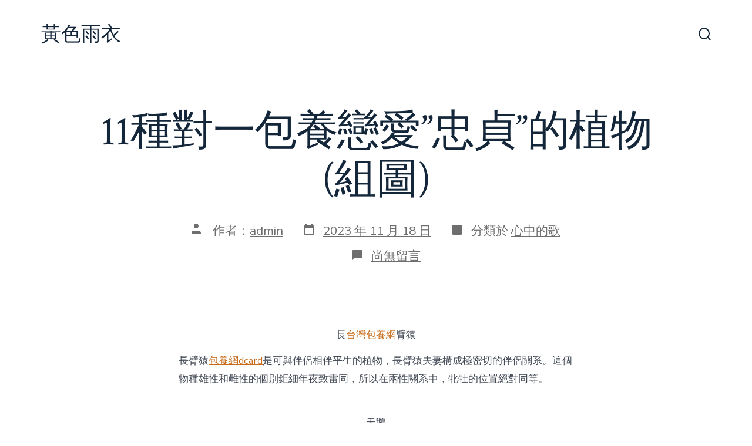

--- FILE ---
content_type: text/html; charset=UTF-8
request_url: https://www.7-11learning.com.tw/11%E7%A8%AE%E5%B0%8D%E4%B8%80%E5%8C%85%E9%A4%8A%E6%88%80%E6%84%9B%E5%BF%A0%E8%B2%9E%E7%9A%84%E6%A4%8D%E7%89%A9%E7%B5%84%E5%9C%96/
body_size: 42964
content:
<!doctype html>
<html lang="zh-TW">
<head>
	<meta charset="UTF-8" />
	<meta name="viewport" content="width=device-width, initial-scale=1" />
	<link rel="profile" href="https://gmpg.org/xfn/11" />
	<title>11種對一包養戀愛&#8221;忠貞&#8221;的植物(組圖) &#8211; 黃色雨衣</title>
<meta name='robots' content='max-image-preview:large' />
<link rel='dns-prefetch' href='//fonts.googleapis.com' />
<link href='https://fonts.gstatic.com' crossorigin='1' rel='preconnect' />
<link rel="alternate" type="application/rss+xml" title="訂閱《黃色雨衣》&raquo; 資訊提供" href="https://www.7-11learning.com.tw/feed/" />
<link rel="alternate" type="application/rss+xml" title="訂閱《黃色雨衣》&raquo; 留言的資訊提供" href="https://www.7-11learning.com.tw/comments/feed/" />
<link rel="alternate" type="application/rss+xml" title="訂閱《黃色雨衣 》&raquo;〈11種對一包養戀愛&#8221;忠貞&#8221;的植物(組圖)〉留言的資訊提供" href="https://www.7-11learning.com.tw/11%e7%a8%ae%e5%b0%8d%e4%b8%80%e5%8c%85%e9%a4%8a%e6%88%80%e6%84%9b%e5%bf%a0%e8%b2%9e%e7%9a%84%e6%a4%8d%e7%89%a9%e7%b5%84%e5%9c%96/feed/" />
<link rel="alternate" title="oEmbed (JSON)" type="application/json+oembed" href="https://www.7-11learning.com.tw/wp-json/oembed/1.0/embed?url=https%3A%2F%2Fwww.7-11learning.com.tw%2F11%25e7%25a8%25ae%25e5%25b0%258d%25e4%25b8%2580%25e5%258c%2585%25e9%25a4%258a%25e6%2588%2580%25e6%2584%259b%25e5%25bf%25a0%25e8%25b2%259e%25e7%259a%2584%25e6%25a4%258d%25e7%2589%25a9%25e7%25b5%2584%25e5%259c%2596%2F" />
<link rel="alternate" title="oEmbed (XML)" type="text/xml+oembed" href="https://www.7-11learning.com.tw/wp-json/oembed/1.0/embed?url=https%3A%2F%2Fwww.7-11learning.com.tw%2F11%25e7%25a8%25ae%25e5%25b0%258d%25e4%25b8%2580%25e5%258c%2585%25e9%25a4%258a%25e6%2588%2580%25e6%2584%259b%25e5%25bf%25a0%25e8%25b2%259e%25e7%259a%2584%25e6%25a4%258d%25e7%2589%25a9%25e7%25b5%2584%25e5%259c%2596%2F&#038;format=xml" />
<style id='wp-img-auto-sizes-contain-inline-css'>
img:is([sizes=auto i],[sizes^="auto," i]){contain-intrinsic-size:3000px 1500px}
/*# sourceURL=wp-img-auto-sizes-contain-inline-css */
</style>
<style id='wp-emoji-styles-inline-css'>

	img.wp-smiley, img.emoji {
		display: inline !important;
		border: none !important;
		box-shadow: none !important;
		height: 1em !important;
		width: 1em !important;
		margin: 0 0.07em !important;
		vertical-align: -0.1em !important;
		background: none !important;
		padding: 0 !important;
	}
/*# sourceURL=wp-emoji-styles-inline-css */
</style>
<style id='wp-block-library-inline-css'>
:root{--wp-block-synced-color:#7a00df;--wp-block-synced-color--rgb:122,0,223;--wp-bound-block-color:var(--wp-block-synced-color);--wp-editor-canvas-background:#ddd;--wp-admin-theme-color:#007cba;--wp-admin-theme-color--rgb:0,124,186;--wp-admin-theme-color-darker-10:#006ba1;--wp-admin-theme-color-darker-10--rgb:0,107,160.5;--wp-admin-theme-color-darker-20:#005a87;--wp-admin-theme-color-darker-20--rgb:0,90,135;--wp-admin-border-width-focus:2px}@media (min-resolution:192dpi){:root{--wp-admin-border-width-focus:1.5px}}.wp-element-button{cursor:pointer}:root .has-very-light-gray-background-color{background-color:#eee}:root .has-very-dark-gray-background-color{background-color:#313131}:root .has-very-light-gray-color{color:#eee}:root .has-very-dark-gray-color{color:#313131}:root .has-vivid-green-cyan-to-vivid-cyan-blue-gradient-background{background:linear-gradient(135deg,#00d084,#0693e3)}:root .has-purple-crush-gradient-background{background:linear-gradient(135deg,#34e2e4,#4721fb 50%,#ab1dfe)}:root .has-hazy-dawn-gradient-background{background:linear-gradient(135deg,#faaca8,#dad0ec)}:root .has-subdued-olive-gradient-background{background:linear-gradient(135deg,#fafae1,#67a671)}:root .has-atomic-cream-gradient-background{background:linear-gradient(135deg,#fdd79a,#004a59)}:root .has-nightshade-gradient-background{background:linear-gradient(135deg,#330968,#31cdcf)}:root .has-midnight-gradient-background{background:linear-gradient(135deg,#020381,#2874fc)}:root{--wp--preset--font-size--normal:16px;--wp--preset--font-size--huge:42px}.has-regular-font-size{font-size:1em}.has-larger-font-size{font-size:2.625em}.has-normal-font-size{font-size:var(--wp--preset--font-size--normal)}.has-huge-font-size{font-size:var(--wp--preset--font-size--huge)}.has-text-align-center{text-align:center}.has-text-align-left{text-align:left}.has-text-align-right{text-align:right}.has-fit-text{white-space:nowrap!important}#end-resizable-editor-section{display:none}.aligncenter{clear:both}.items-justified-left{justify-content:flex-start}.items-justified-center{justify-content:center}.items-justified-right{justify-content:flex-end}.items-justified-space-between{justify-content:space-between}.screen-reader-text{border:0;clip-path:inset(50%);height:1px;margin:-1px;overflow:hidden;padding:0;position:absolute;width:1px;word-wrap:normal!important}.screen-reader-text:focus{background-color:#ddd;clip-path:none;color:#444;display:block;font-size:1em;height:auto;left:5px;line-height:normal;padding:15px 23px 14px;text-decoration:none;top:5px;width:auto;z-index:100000}html :where(.has-border-color){border-style:solid}html :where([style*=border-top-color]){border-top-style:solid}html :where([style*=border-right-color]){border-right-style:solid}html :where([style*=border-bottom-color]){border-bottom-style:solid}html :where([style*=border-left-color]){border-left-style:solid}html :where([style*=border-width]){border-style:solid}html :where([style*=border-top-width]){border-top-style:solid}html :where([style*=border-right-width]){border-right-style:solid}html :where([style*=border-bottom-width]){border-bottom-style:solid}html :where([style*=border-left-width]){border-left-style:solid}html :where(img[class*=wp-image-]){height:auto;max-width:100%}:where(figure){margin:0 0 1em}html :where(.is-position-sticky){--wp-admin--admin-bar--position-offset:var(--wp-admin--admin-bar--height,0px)}@media screen and (max-width:600px){html :where(.is-position-sticky){--wp-admin--admin-bar--position-offset:0px}}

/*# sourceURL=wp-block-library-inline-css */
</style><style id='global-styles-inline-css'>
:root{--wp--preset--aspect-ratio--square: 1;--wp--preset--aspect-ratio--4-3: 4/3;--wp--preset--aspect-ratio--3-4: 3/4;--wp--preset--aspect-ratio--3-2: 3/2;--wp--preset--aspect-ratio--2-3: 2/3;--wp--preset--aspect-ratio--16-9: 16/9;--wp--preset--aspect-ratio--9-16: 9/16;--wp--preset--color--black: #000000;--wp--preset--color--cyan-bluish-gray: #abb8c3;--wp--preset--color--white: #ffffff;--wp--preset--color--pale-pink: #f78da7;--wp--preset--color--vivid-red: #cf2e2e;--wp--preset--color--luminous-vivid-orange: #ff6900;--wp--preset--color--luminous-vivid-amber: #fcb900;--wp--preset--color--light-green-cyan: #7bdcb5;--wp--preset--color--vivid-green-cyan: #00d084;--wp--preset--color--pale-cyan-blue: #8ed1fc;--wp--preset--color--vivid-cyan-blue: #0693e3;--wp--preset--color--vivid-purple: #9b51e0;--wp--preset--color--primary: rgb(199,105,25);--wp--preset--color--secondary: rgb(18,37,56);--wp--preset--color--tertiary: rgb(248,248,248);--wp--preset--color--quaternary: #ffffff;--wp--preset--gradient--vivid-cyan-blue-to-vivid-purple: linear-gradient(135deg,rgb(6,147,227) 0%,rgb(155,81,224) 100%);--wp--preset--gradient--light-green-cyan-to-vivid-green-cyan: linear-gradient(135deg,rgb(122,220,180) 0%,rgb(0,208,130) 100%);--wp--preset--gradient--luminous-vivid-amber-to-luminous-vivid-orange: linear-gradient(135deg,rgb(252,185,0) 0%,rgb(255,105,0) 100%);--wp--preset--gradient--luminous-vivid-orange-to-vivid-red: linear-gradient(135deg,rgb(255,105,0) 0%,rgb(207,46,46) 100%);--wp--preset--gradient--very-light-gray-to-cyan-bluish-gray: linear-gradient(135deg,rgb(238,238,238) 0%,rgb(169,184,195) 100%);--wp--preset--gradient--cool-to-warm-spectrum: linear-gradient(135deg,rgb(74,234,220) 0%,rgb(151,120,209) 20%,rgb(207,42,186) 40%,rgb(238,44,130) 60%,rgb(251,105,98) 80%,rgb(254,248,76) 100%);--wp--preset--gradient--blush-light-purple: linear-gradient(135deg,rgb(255,206,236) 0%,rgb(152,150,240) 100%);--wp--preset--gradient--blush-bordeaux: linear-gradient(135deg,rgb(254,205,165) 0%,rgb(254,45,45) 50%,rgb(107,0,62) 100%);--wp--preset--gradient--luminous-dusk: linear-gradient(135deg,rgb(255,203,112) 0%,rgb(199,81,192) 50%,rgb(65,88,208) 100%);--wp--preset--gradient--pale-ocean: linear-gradient(135deg,rgb(255,245,203) 0%,rgb(182,227,212) 50%,rgb(51,167,181) 100%);--wp--preset--gradient--electric-grass: linear-gradient(135deg,rgb(202,248,128) 0%,rgb(113,206,126) 100%);--wp--preset--gradient--midnight: linear-gradient(135deg,rgb(2,3,129) 0%,rgb(40,116,252) 100%);--wp--preset--gradient--primary-to-secondary: linear-gradient(135deg, rgb(199,105,25) 0%, rgb(18,37,56) 100%);--wp--preset--gradient--primary-to-tertiary: linear-gradient(135deg, rgb(199,105,25) 0%, rgb(248,248,248) 100%);--wp--preset--gradient--primary-to-background: linear-gradient(135deg, rgb(199,105,25) 0%, rgb(255,255,255) 100%);--wp--preset--gradient--secondary-to-tertiary: linear-gradient(135deg, rgb(18,37,56) 0%, rgb(255,255,255) 100%);--wp--preset--font-size--small: 17px;--wp--preset--font-size--medium: 21px;--wp--preset--font-size--large: 24px;--wp--preset--font-size--x-large: 42px;--wp--preset--font-size--huge: 30px;--wp--preset--spacing--20: 0.44rem;--wp--preset--spacing--30: 0.67rem;--wp--preset--spacing--40: 1rem;--wp--preset--spacing--50: 1.5rem;--wp--preset--spacing--60: 2.25rem;--wp--preset--spacing--70: 3.38rem;--wp--preset--spacing--80: 5.06rem;--wp--preset--shadow--natural: 6px 6px 9px rgba(0, 0, 0, 0.2);--wp--preset--shadow--deep: 12px 12px 50px rgba(0, 0, 0, 0.4);--wp--preset--shadow--sharp: 6px 6px 0px rgba(0, 0, 0, 0.2);--wp--preset--shadow--outlined: 6px 6px 0px -3px rgb(255, 255, 255), 6px 6px rgb(0, 0, 0);--wp--preset--shadow--crisp: 6px 6px 0px rgb(0, 0, 0);}:where(.is-layout-flex){gap: 0.5em;}:where(.is-layout-grid){gap: 0.5em;}body .is-layout-flex{display: flex;}.is-layout-flex{flex-wrap: wrap;align-items: center;}.is-layout-flex > :is(*, div){margin: 0;}body .is-layout-grid{display: grid;}.is-layout-grid > :is(*, div){margin: 0;}:where(.wp-block-columns.is-layout-flex){gap: 2em;}:where(.wp-block-columns.is-layout-grid){gap: 2em;}:where(.wp-block-post-template.is-layout-flex){gap: 1.25em;}:where(.wp-block-post-template.is-layout-grid){gap: 1.25em;}.has-black-color{color: var(--wp--preset--color--black) !important;}.has-cyan-bluish-gray-color{color: var(--wp--preset--color--cyan-bluish-gray) !important;}.has-white-color{color: var(--wp--preset--color--white) !important;}.has-pale-pink-color{color: var(--wp--preset--color--pale-pink) !important;}.has-vivid-red-color{color: var(--wp--preset--color--vivid-red) !important;}.has-luminous-vivid-orange-color{color: var(--wp--preset--color--luminous-vivid-orange) !important;}.has-luminous-vivid-amber-color{color: var(--wp--preset--color--luminous-vivid-amber) !important;}.has-light-green-cyan-color{color: var(--wp--preset--color--light-green-cyan) !important;}.has-vivid-green-cyan-color{color: var(--wp--preset--color--vivid-green-cyan) !important;}.has-pale-cyan-blue-color{color: var(--wp--preset--color--pale-cyan-blue) !important;}.has-vivid-cyan-blue-color{color: var(--wp--preset--color--vivid-cyan-blue) !important;}.has-vivid-purple-color{color: var(--wp--preset--color--vivid-purple) !important;}.has-black-background-color{background-color: var(--wp--preset--color--black) !important;}.has-cyan-bluish-gray-background-color{background-color: var(--wp--preset--color--cyan-bluish-gray) !important;}.has-white-background-color{background-color: var(--wp--preset--color--white) !important;}.has-pale-pink-background-color{background-color: var(--wp--preset--color--pale-pink) !important;}.has-vivid-red-background-color{background-color: var(--wp--preset--color--vivid-red) !important;}.has-luminous-vivid-orange-background-color{background-color: var(--wp--preset--color--luminous-vivid-orange) !important;}.has-luminous-vivid-amber-background-color{background-color: var(--wp--preset--color--luminous-vivid-amber) !important;}.has-light-green-cyan-background-color{background-color: var(--wp--preset--color--light-green-cyan) !important;}.has-vivid-green-cyan-background-color{background-color: var(--wp--preset--color--vivid-green-cyan) !important;}.has-pale-cyan-blue-background-color{background-color: var(--wp--preset--color--pale-cyan-blue) !important;}.has-vivid-cyan-blue-background-color{background-color: var(--wp--preset--color--vivid-cyan-blue) !important;}.has-vivid-purple-background-color{background-color: var(--wp--preset--color--vivid-purple) !important;}.has-black-border-color{border-color: var(--wp--preset--color--black) !important;}.has-cyan-bluish-gray-border-color{border-color: var(--wp--preset--color--cyan-bluish-gray) !important;}.has-white-border-color{border-color: var(--wp--preset--color--white) !important;}.has-pale-pink-border-color{border-color: var(--wp--preset--color--pale-pink) !important;}.has-vivid-red-border-color{border-color: var(--wp--preset--color--vivid-red) !important;}.has-luminous-vivid-orange-border-color{border-color: var(--wp--preset--color--luminous-vivid-orange) !important;}.has-luminous-vivid-amber-border-color{border-color: var(--wp--preset--color--luminous-vivid-amber) !important;}.has-light-green-cyan-border-color{border-color: var(--wp--preset--color--light-green-cyan) !important;}.has-vivid-green-cyan-border-color{border-color: var(--wp--preset--color--vivid-green-cyan) !important;}.has-pale-cyan-blue-border-color{border-color: var(--wp--preset--color--pale-cyan-blue) !important;}.has-vivid-cyan-blue-border-color{border-color: var(--wp--preset--color--vivid-cyan-blue) !important;}.has-vivid-purple-border-color{border-color: var(--wp--preset--color--vivid-purple) !important;}.has-vivid-cyan-blue-to-vivid-purple-gradient-background{background: var(--wp--preset--gradient--vivid-cyan-blue-to-vivid-purple) !important;}.has-light-green-cyan-to-vivid-green-cyan-gradient-background{background: var(--wp--preset--gradient--light-green-cyan-to-vivid-green-cyan) !important;}.has-luminous-vivid-amber-to-luminous-vivid-orange-gradient-background{background: var(--wp--preset--gradient--luminous-vivid-amber-to-luminous-vivid-orange) !important;}.has-luminous-vivid-orange-to-vivid-red-gradient-background{background: var(--wp--preset--gradient--luminous-vivid-orange-to-vivid-red) !important;}.has-very-light-gray-to-cyan-bluish-gray-gradient-background{background: var(--wp--preset--gradient--very-light-gray-to-cyan-bluish-gray) !important;}.has-cool-to-warm-spectrum-gradient-background{background: var(--wp--preset--gradient--cool-to-warm-spectrum) !important;}.has-blush-light-purple-gradient-background{background: var(--wp--preset--gradient--blush-light-purple) !important;}.has-blush-bordeaux-gradient-background{background: var(--wp--preset--gradient--blush-bordeaux) !important;}.has-luminous-dusk-gradient-background{background: var(--wp--preset--gradient--luminous-dusk) !important;}.has-pale-ocean-gradient-background{background: var(--wp--preset--gradient--pale-ocean) !important;}.has-electric-grass-gradient-background{background: var(--wp--preset--gradient--electric-grass) !important;}.has-midnight-gradient-background{background: var(--wp--preset--gradient--midnight) !important;}.has-small-font-size{font-size: var(--wp--preset--font-size--small) !important;}.has-medium-font-size{font-size: var(--wp--preset--font-size--medium) !important;}.has-large-font-size{font-size: var(--wp--preset--font-size--large) !important;}.has-x-large-font-size{font-size: var(--wp--preset--font-size--x-large) !important;}
/*# sourceURL=global-styles-inline-css */
</style>

<style id='classic-theme-styles-inline-css'>
/*! This file is auto-generated */
.wp-block-button__link{color:#fff;background-color:#32373c;border-radius:9999px;box-shadow:none;text-decoration:none;padding:calc(.667em + 2px) calc(1.333em + 2px);font-size:1.125em}.wp-block-file__button{background:#32373c;color:#fff;text-decoration:none}
/*# sourceURL=/wp-includes/css/classic-themes.min.css */
</style>
<link rel='preload' as='style' href='https://fonts.googleapis.com/css?family=Crimson+Text%3A400%2C400i%2C700%2C700i%7CNunito+Sans%3A400%2C400i%2C600%2C700&#038;subset=latin%2Clatin-ext&#038;display=swap&#038;ver=1.8.18' />
<link rel='stylesheet' id='go-fonts-css' href='https://fonts.googleapis.com/css?family=Crimson+Text%3A400%2C400i%2C700%2C700i%7CNunito+Sans%3A400%2C400i%2C600%2C700&#038;subset=latin%2Clatin-ext&#038;display=swap&#038;ver=1.8.18' media="print" onload="this.media='all'" />

<noscript><link rel="stylesheet" href="https://fonts.googleapis.com/css?family=Crimson+Text%3A400%2C400i%2C700%2C700i%7CNunito+Sans%3A400%2C400i%2C600%2C700&#038;subset=latin%2Clatin-ext&#038;display=swap&#038;ver=1.8.18" /></noscript><link rel='stylesheet' id='go-style-css' href='https://www.7-11learning.com.tw/wp-content/themes/go/dist/css/style-shared.min.css?ver=1.8.18' media='all' />
<link rel='stylesheet' id='go-design-style-traditional-css' href='https://www.7-11learning.com.tw/wp-content/themes/go/dist/css/design-styles/style-traditional.min.css?ver=1.8.18' media='all' />
<link rel="https://api.w.org/" href="https://www.7-11learning.com.tw/wp-json/" /><link rel="alternate" title="JSON" type="application/json" href="https://www.7-11learning.com.tw/wp-json/wp/v2/posts/683" /><link rel="EditURI" type="application/rsd+xml" title="RSD" href="https://www.7-11learning.com.tw/xmlrpc.php?rsd" />
<meta name="generator" content="WordPress 6.9" />
<link rel="canonical" href="https://www.7-11learning.com.tw/11%e7%a8%ae%e5%b0%8d%e4%b8%80%e5%8c%85%e9%a4%8a%e6%88%80%e6%84%9b%e5%bf%a0%e8%b2%9e%e7%9a%84%e6%a4%8d%e7%89%a9%e7%b5%84%e5%9c%96/" />
<link rel='shortlink' href='https://www.7-11learning.com.tw/?p=683' />
		<style>
			:root {
				--go--color--white: hsl(0, 0%, 100%);
									--go--color--primary: hsl(28, 78%, 44%);
				
									--go--color--secondary: hsl(210, 51%, 15%);
				
									--go--color--tertiary: hsl(0, 0%, 97%);
				
									--go--color--background: hsl(0, 0%, 100%);
				
				
				
				
				
				
				
									--go-logo--max-width: 100px;
				
									--go-logo-mobile--max-width: 100px;
				
									--go--viewport-basis: 1100;
				
				
				
				
				
							}

			.has-primary-to-secondary-gradient-background {
				background: -webkit-linear-gradient(135deg, var(--go--color--primary) 0%, var(--go--color--secondary) 100%);
				background: -o-linear-gradient(135deg, var(--go--color--primary) 0%, var(--go--color--secondary) 100%);
				background: linear-gradient(135deg, var(--go--color--primary) 0%, var(--go--color--secondary) 100%);
			}

			.has-primary-to-tertiary-gradient-background {
				background: -webkit-linear-gradient(135deg, var(--go--color--primary) 0%, var(--go--color--tertiary) 100%);
				background: -o-linear-gradient(135deg, var(--go--color--primary) 0%, var(--go--color--tertiary) 100%);
				background: linear-gradient(135deg, var(--go--color--primary) 0%, var(--go--color--tertiary) 100%);
			}

			.has-primary-to-background-gradient-background {
				background: -webkit-linear-gradient(135deg, var(--go--color--primary) 0%, var(--go--color--background) 100%);
				background: -o-linear-gradient(135deg, var(--go--color--primary) 0%, var(--go--color--background) 100%);
				background: linear-gradient(135deg, var(--go--color--primary) 0%, var(--go--color--background) 100%);
			}

			.has-secondary-to-tertiary-gradient-background {
				background: -webkit-linear-gradient(135deg, var(--go--color--secondary) 0%, var(--go--color--tertiary) 100%);
				background: -o-linear-gradient(135deg, var(--go--color--secondary) 0%, var(--go--color--tertiary) 100%);
				background: linear-gradient(135deg, var(--go--color--secondary) 0%, var(--go--color--tertiary) 100%);
			}
		</style>
	</head>

<body
		class="wp-singular post-template-default single single-post postid-683 single-format-standard wp-embed-responsive wp-theme-go is-style-traditional has-header-1 has-footer-1 has-no-primary-menu has-no-footer-menu has-comments-open has-page-titles singular"
>

	
	<div id="page" class="site">

		<a class="skip-link screen-reader-text" href="#site-content">跳至主要內容</a>

		<header id="site-header" class="site-header header relative  " role="banner" itemscope itemtype="http://schema.org/WPHeader">

			<div class="header__inner flex items-center justify-between h-inherit w-full relative">

				<div class="header__extras">
										
	<button
		id="header__search-toggle"
		class="header__search-toggle"
		data-toggle-target=".search-modal"
		data-set-focus=".search-modal .search-form__input"
		type="button"
		aria-controls="js-site-search"
			>
		<div class="search-toggle-icon">
			<svg role="img" viewBox="0 0 20 20" xmlns="http://www.w3.org/2000/svg"><path d="m18.0553691 9.08577774c0-4.92630404-4.02005-8.94635404-8.94635408-8.94635404-4.92630404 0-8.96959132 4.02005-8.96959132 8.94635404 0 4.92630406 4.02005 8.94635406 8.94635404 8.94635406 2.13783006 0 4.08976186-.7435931 5.64665986-1.9984064l3.8109144 3.8109145 1.3245252-1.3245252-3.8341518-3.7876771c1.2548133-1.5336607 2.0216437-3.5088298 2.0216437-5.64665986zm-8.96959136 7.11060866c-3.90386358 0-7.08737138-3.1835078-7.08737138-7.08737138s3.1835078-7.08737138 7.08737138-7.08737138c3.90386356 0 7.08737136 3.1835078 7.08737136 7.08737138s-3.1602705 7.08737138-7.08737136 7.08737138z" /></svg>
		</div>
		<span class="screen-reader-text">搜尋切換開關</span>
	</button>

										</div>

				<div class="header__title-nav flex items-center flex-nowrap">

					<div class="header__titles lg:flex items-center" itemscope itemtype="http://schema.org/Organization"><a class="display-inline-block no-underline" href="https://www.7-11learning.com.tw/" itemprop="url"><span class="site-title">黃色雨衣</span></a></div>
					
				</div>

				
	<div class="header__nav-toggle">
		<button
			id="nav-toggle"
			class="nav-toggle"
			type="button"
			aria-controls="header__navigation"
					>
			<div class="nav-toggle-icon">
				<svg role="img" viewBox="0 0 24 24" xmlns="http://www.w3.org/2000/svg"><path d="m3.23076923 15.4615385c-1.78430492 0-3.23076923-1.4464647-3.23076923-3.2307693 0-1.7843045 1.44646431-3.2307692 3.23076923-3.2307692s3.23076923 1.4464647 3.23076923 3.2307692c0 1.7843046-1.44646431 3.2307693-3.23076923 3.2307693zm8.76923077 0c-1.7843049 0-3.23076923-1.4464647-3.23076923-3.2307693 0-1.7843045 1.44646433-3.2307692 3.23076923-3.2307692s3.2307692 1.4464647 3.2307692 3.2307692c0 1.7843046-1.4464643 3.2307693-3.2307692 3.2307693zm8.7692308 0c-1.784305 0-3.2307693-1.4464647-3.2307693-3.2307693 0-1.7843045 1.4464643-3.2307692 3.2307693-3.2307692 1.7843049 0 3.2307692 1.4464647 3.2307692 3.2307692 0 1.7843046-1.4464643 3.2307693-3.2307692 3.2307693z" /></svg>
			</div>
			<div class="nav-toggle-icon nav-toggle-icon--close">
				<svg role="img" viewBox="0 0 24 24" xmlns="http://www.w3.org/2000/svg"><path d="m21.2325621 4.63841899c.526819-.52681908.5246494-1.38313114-.0035241-1.9113046l.0438476.04384757c-.5287653-.52876531-1.3869798-.52784878-1.9113046-.00352402l-7.065629 7.06562899c-.1634497.16344977-.4265682.16533585-.591904 0l-7.06562901-7.06562899c-.52681908-.52681907-1.38313114-.52464944-1.9113046.00352402l.04384757-.04384757c-.52876531.52876532-.52784878 1.38697983-.00352402 1.9113046l7.06562899 7.06562901c.16344977.1634497.16533585.4265682 0 .591904l-7.06562899 7.065629c-.52681907.5268191-.52464944 1.3831311.00352402 1.9113046l-.04384757-.0438476c.52876532.5287654 1.38697983.5278488 1.9113046.0035241l7.06562901-7.065629c.1634497-.1634498.4265682-.1653359.591904 0l7.065629 7.065629c.5268191.526819 1.3831311.5246494 1.9113046-.0035241l-.0438476.0438476c.5287654-.5287653.5278488-1.3869798.0035241-1.9113046l-7.065629-7.065629c-.1634498-.1634497-.1653359-.4265682 0-.591904z" fill-rule="evenodd" /></svg>
			</div>
			<span class="screen-reader-text">選單</span>
		</button>
	</div>

	
			</div>

			
<div
	class="search-modal"
	data-modal-target-string=".search-modal"
	aria-expanded="false"
	>

	<div class="search-modal-inner">

		<div
id="js-site-search"
class="site-search"
itemscope
itemtype="http://schema.org/WebSite"
>
	<form role="search" id="searchform" class="search-form" method="get" action="https://www.7-11learning.com.tw/">
		<meta itemprop="target" content="https://www.7-11learning.com.tw//?s={s}" />
		<label for="search-field">
			<span class="screen-reader-text">搜尋關鍵字:</span>
		</label>
		<input itemprop="query-input" type="search" id="search-field" class="input input--search search-form__input" autocomplete="off" placeholder="搜尋..." value="" name="s" />
		<button type="submit" class="search-input__button">
			<span class="search-input__label">提交</span>
			<svg role="img" class="search-input__arrow-icon" width="30" height="28" viewBox="0 0 30 28" fill="inherit" xmlns="http://www.w3.org/2000/svg">
				<g clip-path="url(#clip0)">
					<path d="M16.1279 0L29.9121 13.7842L16.1279 27.5684L14.8095 26.25L26.3378 14.7217H-6.10352e-05V12.8467H26.3378L14.8095 1.31844L16.1279 0Z" fill="inherit"/>
				</g>
				<defs>
					<clipPath id="clip0">
						<rect width="29.9121" height="27.5684" fill="white"/>
					</clipPath>
				</defs>
			</svg>
		</button>
	</form>
</div>

	</div><!-- .search-modal-inner -->

</div><!-- .search-modal -->

		</header>

		<main id="site-content" class="site-content" role="main">
<article class="post-683 post type-post status-publish format-standard hentry category-uncategorized tag-db" id="post-683">

	
	<header class="entry-header m-auto px">

		<h1 class="post__title entry-title m-0">11種對一包養戀愛&#8221;忠貞&#8221;的植物(組圖)</h1>
		
	<div class="post__meta--wrapper post__meta--single post__meta--top">

		<ul class="post__meta list-reset">

							<li class="post-author meta-wrapper">
					<span class="meta-icon">
						<span class="screen-reader-text">文章作者</span>
						<svg role="img" aria-hidden="true" width="24px" height="24px" viewBox="0 0 24 24" xmlns="http://www.w3.org/2000/svg">
    <g fill="none">
        <g fill="currentColor">
            <path d="M16,18 L0,18 L0,16 C0,13.790861 1.790861,12 4,12 L12,12 C14.209139,12 16,13.790861 16,16 L16,18 Z M8,8 C5.790861,8 4,6.209139 4,4 C4,1.790861 5.790861,0 8,0 C10.209139,0 12,1.790861 12,4 C12,6.209139 10.209139,8 8,8 Z"></path>
        </g>
    </g>
</svg>
					</span>
					<span class="meta-text">
						作者：<a href="https://www.7-11learning.com.tw/author/admin/">admin</a>					</span>
				</li>
								<li class="post-date">
					<a class="meta-wrapper" href="https://www.7-11learning.com.tw/11%e7%a8%ae%e5%b0%8d%e4%b8%80%e5%8c%85%e9%a4%8a%e6%88%80%e6%84%9b%e5%bf%a0%e8%b2%9e%e7%9a%84%e6%a4%8d%e7%89%a9%e7%b5%84%e5%9c%96/">
						<span class="meta-icon">
							<span class="screen-reader-text">發表日期</span>
							<svg role="img" aria-hidden="true" height="24" viewBox="0 0 24 24" width="24" xmlns="http://www.w3.org/2000/svg"><path d="m19 5h-1v-2h-2v2h-8v-2h-2v2h-1c-1.1 0-2 .9-2 2v12c0 1.1.9 2 2 2h14c1.1 0 2-.9 2-2v-12c0-1.1-.9-2-2-2zm0 14h-14v-10h14z" /></svg>
						</span>
						<span class="meta-text">
							<time datetime="2023-11-18T19:37:30+08:00">2023 年 11 月 18 日</time>						</span>
					</a>
				</li>
								<li class="post-categories meta-wrapper">
					<span class="meta-icon">
						<span class="screen-reader-text">分類</span>
						<svg role="img" aria-hidden="true" xmlns="http://www.w3.org/2000/svg" width="24" height="24" viewBox="0 0 24 24" fill="none"><path d="M21 12c0 1.66-4 3-9 3s-9-1.34-9-3"></path><path d="M3 5v14c0 1.66 4 3 9 3s9-1.34 9-3V5"></path></svg>
					</span>
					<span class="meta-text">
						分類於 <a href="https://www.7-11learning.com.tw/category/uncategorized/" rel="category tag">心中的歌</a>					</span>
				</li>
								<li class="post-comment-link meta-wrapper">
					<span class="meta-icon">
						<svg role="img" aria-hidden="true" xmlns="http://www.w3.org/2000/svg" width="24" height="24" viewBox="0 0 24 24" fill="none"><path d="M21 15a2 2 0 0 1-2 2H7l-4 4V5a2 2 0 0 1 2-2h14a2 2 0 0 1 2 2z"></path></svg>
					</span>
					<span class="meta-text">
						<a href="https://www.7-11learning.com.tw/11%e7%a8%ae%e5%b0%8d%e4%b8%80%e5%8c%85%e9%a4%8a%e6%88%80%e6%84%9b%e5%bf%a0%e8%b2%9e%e7%9a%84%e6%a4%8d%e7%89%a9%e7%b5%84%e5%9c%96/#respond"><span class="screen-reader-text">在〈11種對一包養戀愛&#8221;忠貞&#8221;的植物(組圖)〉中</span>尚無留言</a>					</span>
				</li>
				
		</ul>

	</div>

	
	</header>

	<div class="content-area__wrapper">

		<div class="content-area entry-content">
			<p style="text-align: center">
<br />
長<a href="https://twsweetdiary.org/honeydating/">台灣包養網</a>臂猿</p>
<p>
長臂猿<a href="https://sites.google.com/view/sugarpapa">包養網dcard</a>是可與伴侶相伴平生的植物，長臂猿夫妻構成極密切的伴侶關系。這個物種雄性和雌性的個別鉅細年夜致雷同，所以在兩性關系中，牝牡的位置絕對同等。
</p>
<p style="text-align: center">
<br />
天鵝
</p>
<p>
天鵝構成一夫一妻制的伴侶商定曾經延續了很多年了，在某<a href="https://twsweetdiary.org/honeydating/">包養故事</a>些情形下，<a href="https://sites.google.com/view/sugargirl-story-share">包養網車馬費</a>可以連續平生。<a href="https://twsweetdiary.com/sweetdating520/">包養網</a>忠于本身的伴侶方法很浪漫，就是兩只天鵝在水中泅水時將它們的脖子環繞糾纏他的岳父<a href="https://sites.google.com/view/sugargirl-story-share">甜心寶貝包養網</a>告訴<a href="https://blog-tw.net/Sugar/">包養感情</a>他，他希望如果他將來有兩個兒子，其中一個姓蘭，可以繼承他們蘭家的香火。成一個心形，彷佛是它們真愛的象征。
</p>
<p style="text-align: center">
<br />
黑禿<a href="https://sites.google.com/view/sugarlover">甜心寶貝包養網</a>鷲
</p>
<p>
長得都雅并不是擁有一份忠誠關系的先決前提。現實上，黑禿鷲的世界就認同這一點，它們一直對伴侶不離不棄。<br />
<a href="https://sites.google.com/view/sugarlover">包養網</a></p>
<p><a href="https://sites.google.com/view/sugargirl-story-share">包養價格ptt</a></p>
<p style="text-align: center">
<br />
法，不是來享受<a href="https://twsweetdiary.org/honeydating/">包養管道</a>的，她也不想。我覺得嫁進裴家會比嫁進席家更難。國仙人魚
</p>
<p>
你永遠不成能找到一個零丁的法國仙人魚。這<a href="https://blog-tw.net/Sugar/">包養</a>種魚構成一夫一妻制的伴侶商定情勢，只需對方還在世，它們城<a href="https://sites.google.com/view/sugarpapa">包養</a>市一向在一路。現實上，它們表示得更像是一個團隊，積極捍衛本身的領地，抵御內奸。
</p>
<p style="text-align: center">
<br />
狼
</p>
<p>
在東方平易近間的傳說中，狼常常被描寫成lier和懶惰的植物。現實上，狼的家庭生涯比起年夜大都人類的關系，它們更為虔誠和盡責。凡是，狼家庭是由雄<a href="https://sites.google.com/view/sugargirl-story-share">包養女人</a>性狼、雌性狼和它們的后代構成，實質上就是要構成一個焦點家庭。
</p>
<p style="text-align: center">
<br />
信天翁
</p>
<p>
有時辰，信天翁不得超出平地，飛過陸地，往到很遠的處所尋食，但每當到了滋生的季候，信天翁蔡修緩緩點頭。總會前往到雷同的處所，找回本來的伴侶。雌性<a href="https://sites.google.com/view/sugardaddy-story-share">包養情婦</a>和雄<a href="https://sites.google.com/view/sugargirl-story-share">包養網車馬費</a>性之間的伴侶商定關系長達數年之久，有的甚至連續<a href="https://sites.google.com/view/sugarlover">包養網</a>平生。<a href="https://sites.google.com/view/sugarpapa">包養情婦</a>
</p>
<p style="text-align: center">
<br />
白蟻
</p>
<p><a href="https://sites.google.com/view/sugarpapa">包養網</a></p>
<p>
在通俗蟻群中，蟻后和雄蟻交配，保<a href="https://twhoneyblog.com/Eric/">女大生包養俱樂部</a>存配子以便滋生后代，而雄蟻交<a href="http://twilove.org/Frank/">包養留言板</a>配后不久就會逝世亡。而白蟻比擬特殊，一個雌性“王后”和一個雄性的“國王”，它們終其平生都為本身的蟻群繁衍后代。
</p>
<p style="text-align: center">
<br />
草原田鼠
</p>
<p>
固然年夜大都嚙齒類植物有一個亂交的罵名，但草原田鼠挽回了好名聲。它們構成一夫一妻制的伴侶<a href="https://sites.google.com/view/sugargirl-story-share">包養網</a>商定，有時甚至會連續平生。現實上，草原田鼠是植物中一夫一妻制的典范。它們彼此擠在一路，<a href="https://sites.google.com/view/sugarpapa">包養合約</a>分管筑巢和繁衍的義務，合作互愛。
</p>
<p style="text-align: center">
<br />
斑鳩
</p>
<p>
有一首關于斑鳩成雙成對的歌曲名為“耶誕節十二天”。斑鳩是愛和虔誠的標志，甚至激起了莎士比亞詩歌的創作，寫出了著名的詩《鳳凰與烏龜》。
</p>
<p style="text-align: center">
<br />
禿鷹
</p>
<p>
在17<a href="https://sites.google.com/view/sugarlover">包養網</a>82年這種鷹被design為<a href="https://sites.google.com/view/sugarpapa">包養網</a>美國國度的象征。<a href="https://sites.google.com/view/sugardaddy-story-share">包養網</a>禿鷹凡是結伴生涯，除非伴侶曾經<a href="https://sites.google.com/view/sugargirl-story-share">包養網</a>逝世亡。現在美國的離婚率跨<a href="https://sites.google.com/view/sugargirl-story-share">台灣包養網</a>越50%，比起人類，禿鷹在眼淚就是止不住。”苦守一夫一妻制方面顯得心愛多了。
</p>
<p style="text-align: center">
<span>&nbsp;</span><span>&nbsp;</span><br /><a href="https://blog-tw.net/Sugar/">包養網</a><br />
曼氏血吸蟲蠕蟲
</p>
<p>
它們的抽像欠好，但這些寄生蠕蟲的虔誠水平凡是遠遠跨越它們所借<a href="https://taiwanlog.net/sweetlove99/">包養</a>居的人類。就如它們的名字那樣，它<a href="https://sites.google.com/view/sugardaddy-story-share">包養</a>們會招致血吸蟲病，也以血吸蟲病而被人所知。當<a href="https://www.twstory.online/Tom/">包養網</a>它們在人體內滋生，它們會構成一夫一妻制的<a href="https://sites.google.com/view/sugarlover">包養</a>伴侶關系，連續它們的全部平生。</p>
		</div>

		
	<div class="post__meta--wrapper post__meta--single post__meta--single-bottom">

		<ul class="post__meta list-reset">

							<li class="post-tags meta-wrapper">
					<span class="meta-icon">
						<span class="screen-reader-text">標籤</span>
						<svg role="img" aria-hidden="true" height="24" viewBox="0 0 24 24" width="24" xmlns="http://www.w3.org/2000/svg"><path d="m11.25745 17.21235c-.57615.5723-1.50585.5723-2.0781 0l-8.0957-7.59275c-.45315-.4248-.9922-1.229-1.03125-1.84815-.10355-1.6753-.0303-4.8833.0205-6.5835.01855-.6206.53905-1.14015 1.16015-1.1538 2.17285-.05125 6.77635-.105 7.2041.32325l8.91405 8.0654c.57225.5728.0537 2.0215-.52245 2.5977zm-7.09375-14.7153c-.4863-.4839-1.2715-.4839-1.75685 0-.48435.4863-.48435 1.2705 0 1.75535.48635.4849 1.2715.4849 1.75685 0 .4844-.48485.4844-1.2695 0-1.75535z" /></svg>
					</span>
					<span class="meta-text">
						<a href="https://www.7-11learning.com.tw/tag/db%e6%a0%87%e7%ad%be/" rel="tag">[db:标签]</a>					</span>
				</li>
				
		</ul>

	</div>

	
	</div>

</article>

<div class="comments-area__wrapper">
	<div id="comments" class="comments-area max-w-base m-auto">

		
			<div id="respond" class="comment-respond">
		<h2 id="reply-title" class="comment-reply-title">發佈留言 <small><a rel="nofollow" id="cancel-comment-reply-link" href="/11%E7%A8%AE%E5%B0%8D%E4%B8%80%E5%8C%85%E9%A4%8A%E6%88%80%E6%84%9B%E5%BF%A0%E8%B2%9E%E7%9A%84%E6%A4%8D%E7%89%A9%E7%B5%84%E5%9C%96/#respond" style="display:none;">取消回覆</a></small></h2><form action="https://www.7-11learning.com.tw/wp-comments-post.php" method="post" id="commentform" class="comment-form"><p class="comment-notes"><span id="email-notes">發佈留言必須填寫的電子郵件地址不會公開。</span> <span class="required-field-message">必填欄位標示為 <span class="required">*</span></span></p><p class="comment-form-comment"><label for="comment">留言 <span class="required">*</span></label> <textarea id="comment" name="comment" cols="45" rows="8" maxlength="65525" required></textarea></p><p class="comment-form-author"><label for="author">顯示名稱 <span class="required">*</span></label> <input id="author" name="author" type="text" value="" size="30" maxlength="245" autocomplete="name" required /></p>
<p class="comment-form-email"><label for="email">電子郵件地址 <span class="required">*</span></label> <input id="email" name="email" type="email" value="" size="30" maxlength="100" aria-describedby="email-notes" autocomplete="email" required /></p>
<p class="comment-form-url"><label for="url">個人網站網址</label> <input id="url" name="url" type="url" value="" size="30" maxlength="200" autocomplete="url" /></p>
<p class="comment-form-cookies-consent"><input id="wp-comment-cookies-consent" name="wp-comment-cookies-consent" type="checkbox" value="yes" /> <label for="wp-comment-cookies-consent">在<strong>瀏覽器</strong>中儲存顯示名稱、電子郵件地址及個人網站網址，以供下次發佈留言時使用。</label></p>
<p class="form-submit"><input name="submit" type="submit" id="submit" class="submit" value="發佈留言" /> <input type='hidden' name='comment_post_ID' value='683' id='comment_post_ID' />
<input type='hidden' name='comment_parent' id='comment_parent' value='0' />
</p></form>	</div><!-- #respond -->
	
	</div>
</div>

	</main>

	
<footer id="colophon" class="site-footer site-footer--1 ">

	<div class="site-footer__inner max-w-wide m-auto text-center">

		
		
		
	<div class="site-info text-sm mb-0">

		&copy; 2026&nbsp;			<span class="copyright">
				黃色雨衣			</span>
		
		
	</div>

	
	</div>

</footer>

	</div>

	<script type="speculationrules">
{"prefetch":[{"source":"document","where":{"and":[{"href_matches":"/*"},{"not":{"href_matches":["/wp-*.php","/wp-admin/*","/wp-content/uploads/*","/wp-content/*","/wp-content/plugins/*","/wp-content/themes/go/*","/*\\?(.+)"]}},{"not":{"selector_matches":"a[rel~=\"nofollow\"]"}},{"not":{"selector_matches":".no-prefetch, .no-prefetch a"}}]},"eagerness":"conservative"}]}
</script>
	<script>
	/(trident|msie)/i.test(navigator.userAgent)&&document.getElementById&&window.addEventListener&&window.addEventListener("hashchange",function(){var t,e=location.hash.substring(1);/^[A-z0-9_-]+$/.test(e)&&(t=document.getElementById(e))&&(/^(?:a|select|input|button|textarea)$/i.test(t.tagName)||(t.tabIndex=-1),t.focus())},!1);
	</script>
	<script id="go-frontend-js-extra">
var goFrontend = {"openMenuOnHover":"1","isMobile":""};
//# sourceURL=go-frontend-js-extra
</script>
<script src="https://www.7-11learning.com.tw/wp-content/themes/go/dist/js/frontend.min.js?ver=1.8.18" id="go-frontend-js"></script>
<script src="https://www.7-11learning.com.tw/wp-includes/js/comment-reply.min.js?ver=6.9" id="comment-reply-js" async data-wp-strategy="async" fetchpriority="low"></script>
<script id="wp-emoji-settings" type="application/json">
{"baseUrl":"https://s.w.org/images/core/emoji/17.0.2/72x72/","ext":".png","svgUrl":"https://s.w.org/images/core/emoji/17.0.2/svg/","svgExt":".svg","source":{"concatemoji":"https://www.7-11learning.com.tw/wp-includes/js/wp-emoji-release.min.js?ver=6.9"}}
</script>
<script type="module">
/*! This file is auto-generated */
const a=JSON.parse(document.getElementById("wp-emoji-settings").textContent),o=(window._wpemojiSettings=a,"wpEmojiSettingsSupports"),s=["flag","emoji"];function i(e){try{var t={supportTests:e,timestamp:(new Date).valueOf()};sessionStorage.setItem(o,JSON.stringify(t))}catch(e){}}function c(e,t,n){e.clearRect(0,0,e.canvas.width,e.canvas.height),e.fillText(t,0,0);t=new Uint32Array(e.getImageData(0,0,e.canvas.width,e.canvas.height).data);e.clearRect(0,0,e.canvas.width,e.canvas.height),e.fillText(n,0,0);const a=new Uint32Array(e.getImageData(0,0,e.canvas.width,e.canvas.height).data);return t.every((e,t)=>e===a[t])}function p(e,t){e.clearRect(0,0,e.canvas.width,e.canvas.height),e.fillText(t,0,0);var n=e.getImageData(16,16,1,1);for(let e=0;e<n.data.length;e++)if(0!==n.data[e])return!1;return!0}function u(e,t,n,a){switch(t){case"flag":return n(e,"\ud83c\udff3\ufe0f\u200d\u26a7\ufe0f","\ud83c\udff3\ufe0f\u200b\u26a7\ufe0f")?!1:!n(e,"\ud83c\udde8\ud83c\uddf6","\ud83c\udde8\u200b\ud83c\uddf6")&&!n(e,"\ud83c\udff4\udb40\udc67\udb40\udc62\udb40\udc65\udb40\udc6e\udb40\udc67\udb40\udc7f","\ud83c\udff4\u200b\udb40\udc67\u200b\udb40\udc62\u200b\udb40\udc65\u200b\udb40\udc6e\u200b\udb40\udc67\u200b\udb40\udc7f");case"emoji":return!a(e,"\ud83e\u1fac8")}return!1}function f(e,t,n,a){let r;const o=(r="undefined"!=typeof WorkerGlobalScope&&self instanceof WorkerGlobalScope?new OffscreenCanvas(300,150):document.createElement("canvas")).getContext("2d",{willReadFrequently:!0}),s=(o.textBaseline="top",o.font="600 32px Arial",{});return e.forEach(e=>{s[e]=t(o,e,n,a)}),s}function r(e){var t=document.createElement("script");t.src=e,t.defer=!0,document.head.appendChild(t)}a.supports={everything:!0,everythingExceptFlag:!0},new Promise(t=>{let n=function(){try{var e=JSON.parse(sessionStorage.getItem(o));if("object"==typeof e&&"number"==typeof e.timestamp&&(new Date).valueOf()<e.timestamp+604800&&"object"==typeof e.supportTests)return e.supportTests}catch(e){}return null}();if(!n){if("undefined"!=typeof Worker&&"undefined"!=typeof OffscreenCanvas&&"undefined"!=typeof URL&&URL.createObjectURL&&"undefined"!=typeof Blob)try{var e="postMessage("+f.toString()+"("+[JSON.stringify(s),u.toString(),c.toString(),p.toString()].join(",")+"));",a=new Blob([e],{type:"text/javascript"});const r=new Worker(URL.createObjectURL(a),{name:"wpTestEmojiSupports"});return void(r.onmessage=e=>{i(n=e.data),r.terminate(),t(n)})}catch(e){}i(n=f(s,u,c,p))}t(n)}).then(e=>{for(const n in e)a.supports[n]=e[n],a.supports.everything=a.supports.everything&&a.supports[n],"flag"!==n&&(a.supports.everythingExceptFlag=a.supports.everythingExceptFlag&&a.supports[n]);var t;a.supports.everythingExceptFlag=a.supports.everythingExceptFlag&&!a.supports.flag,a.supports.everything||((t=a.source||{}).concatemoji?r(t.concatemoji):t.wpemoji&&t.twemoji&&(r(t.twemoji),r(t.wpemoji)))});
//# sourceURL=https://www.7-11learning.com.tw/wp-includes/js/wp-emoji-loader.min.js
</script>

	</body>
</html>
